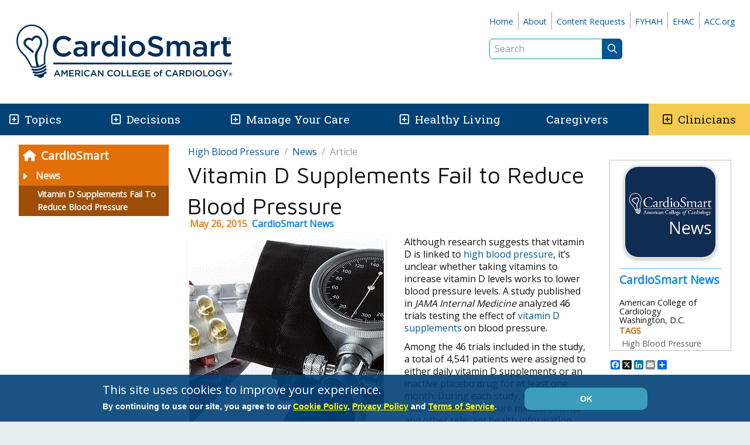

--- FILE ---
content_type: application/javascript
request_url: https://www.cardiosmart.org/ResourcePackages/Bootstrap4/assets/dist/js/styleguide.js
body_size: -657
content:
$(window).bind("styleguide:onRendered", function (e) {
   // $(document).foundation();
});